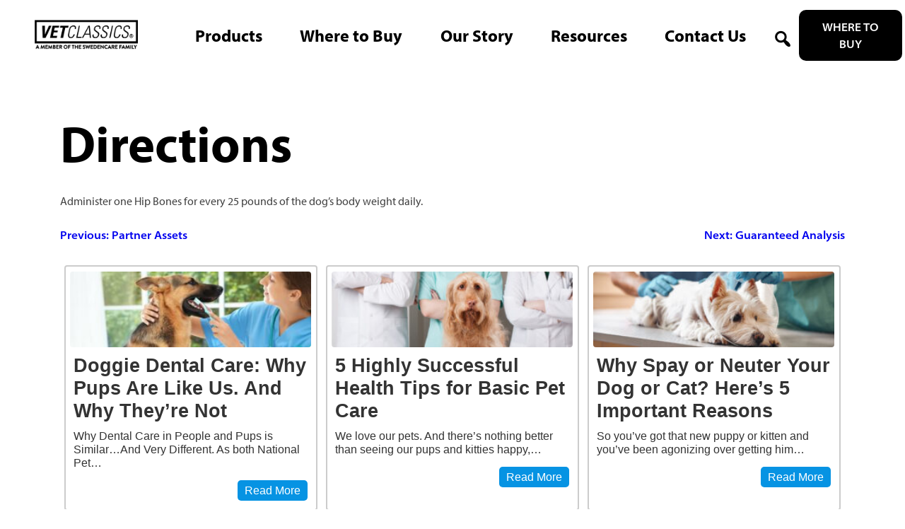

--- FILE ---
content_type: text/html; charset=UTF-8
request_url: https://vetclassics.com/?post_type=wc_product_tab&p=51451
body_size: 11124
content:


<!DOCTYPE html>
<html lang="en-US">
<head>
	<script id="Cookiebot" src="https://consent.cookiebot.com/uc.js" data-cbid="c8d0e509-6677-4fb3-afea-98e277ccce4b" data-blockingmode="auto" type="text/javascript"></script>
	<meta charset="UTF-8">
	<meta name="viewport" content="width=device-width, initial-scale=1">
	<meta name="facebook-domain-verification" content="e6op8nbbmtebx92ke9blvcwvq7nslo" />
	<link rel="profile" href="https://gmpg.org/xfn/11">
	<link rel="stylesheet" href="https://use.typekit.net/fly4uls.css">
	<script type="text/javascript" data-cookieconsent="ignore">
	window.dataLayer = window.dataLayer || [];

	function gtag() {
		dataLayer.push(arguments);
	}

	gtag("consent", "default", {
		ad_personalization: "denied",
		ad_storage: "denied",
		ad_user_data: "denied",
		analytics_storage: "denied",
		functionality_storage: "denied",
		personalization_storage: "denied",
		security_storage: "granted",
		wait_for_update: 500,
	});
	gtag("set", "ads_data_redaction", true);
	</script>
<script type="text/javascript" data-cookieconsent="ignore">
		(function (w, d, s, l, i) {
		w[l] = w[l] || [];
		w[l].push({'gtm.start': new Date().getTime(), event: 'gtm.js'});
		var f = d.getElementsByTagName(s)[0], j = d.createElement(s), dl = l !== 'dataLayer' ? '&l=' + l : '';
		j.async = true;
		j.src = 'https://www.googletagmanager.com/gtm.js?id=' + i + dl;
		f.parentNode.insertBefore(j, f);
	})(
		window,
		document,
		'script',
		'dataLayer',
		''
	);
</script>
<script type="text/javascript"
		id="Cookiebot"
		src="https://consent.cookiebot.com/uc.js"
		data-implementation="wp"
		data-cbid="49b7a6d9-8bb9-4aea-bd79-64289cc9e5d1"
							data-blockingmode="auto"
	></script>
<meta name='robots' content='index, follow, max-image-preview:large, max-snippet:-1, max-video-preview:-1' />

	<!-- This site is optimized with the Yoast SEO plugin v21.5 - https://yoast.com/wordpress/plugins/seo/ -->
	<title>Directions - VETCLASSICS</title>
	<link rel="canonical" href="https://vetclassics.com/?post_type=wc_product_tab&p=51451" />
	<meta property="og:locale" content="en_US" />
	<meta property="og:type" content="article" />
	<meta property="og:title" content="Directions - VETCLASSICS" />
	<meta property="og:description" content="Administer one Hip Bones for every 25 pounds of the dog’s body weight daily." />
	<meta property="og:url" content="https://vetclassics.com/?post_type=wc_product_tab&amp;p=51451" />
	<meta property="og:site_name" content="VETCLASSICS" />
	<meta name="twitter:card" content="summary_large_image" />
	<script type="application/ld+json" class="yoast-schema-graph">{"@context":"https://schema.org","@graph":[{"@type":"WebPage","@id":"https://vetclassics.com/?post_type=wc_product_tab&p=51451","url":"https://vetclassics.com/?post_type=wc_product_tab&p=51451","name":"Directions - VETCLASSICS","isPartOf":{"@id":"https://vetclassics.com/#website"},"datePublished":"2016-03-08T16:11:30+00:00","dateModified":"2016-03-08T16:11:30+00:00","breadcrumb":{"@id":"https://vetclassics.com/?post_type=wc_product_tab&p=51451#breadcrumb"},"inLanguage":"en-US","potentialAction":[{"@type":"ReadAction","target":["https://vetclassics.com/?post_type=wc_product_tab&p=51451"]}]},{"@type":"BreadcrumbList","@id":"https://vetclassics.com/?post_type=wc_product_tab&p=51451#breadcrumb","itemListElement":[{"@type":"ListItem","position":1,"name":"Home","item":"https://vetclassics.com/"},{"@type":"ListItem","position":2,"name":"Directions"}]},{"@type":"WebSite","@id":"https://vetclassics.com/#website","url":"https://vetclassics.com/","name":"VETCLASSICS","description":"Pet Health Supplements Specifically Formulated for Veterinarians","publisher":{"@id":"https://vetclassics.com/#organization"},"potentialAction":[{"@type":"SearchAction","target":{"@type":"EntryPoint","urlTemplate":"https://vetclassics.com/?s={search_term_string}"},"query-input":"required name=search_term_string"}],"inLanguage":"en-US"},{"@type":"Organization","@id":"https://vetclassics.com/#organization","name":"VETCLASSICS","url":"https://vetclassics.com/","logo":{"@type":"ImageObject","inLanguage":"en-US","@id":"https://vetclassics.com/#/schema/logo/image/","url":"https://vetclassics.com/wp-content/uploads/2022/11/VetClassics-Logo-Swedencare.png","contentUrl":"https://vetclassics.com/wp-content/uploads/2022/11/VetClassics-Logo-Swedencare.png","width":360,"height":125,"caption":"VETCLASSICS"},"image":{"@id":"https://vetclassics.com/#/schema/logo/image/"}}]}</script>
	<!-- / Yoast SEO plugin. -->


<link rel="alternate" type="application/rss+xml" title="VETCLASSICS &raquo; Feed" href="https://vetclassics.com/feed/" />
<link rel="alternate" type="application/rss+xml" title="VETCLASSICS &raquo; Comments Feed" href="https://vetclassics.com/comments/feed/" />
<link rel="alternate" type="application/rss+xml" title="VETCLASSICS &raquo; Directions Comments Feed" href="https://vetclassics.com/?post_type=wc_product_tab&#038;p=51451/feed/" />
<link rel="alternate" title="oEmbed (JSON)" type="application/json+oembed" href="https://vetclassics.com/wp-json/oembed/1.0/embed?url=https%3A%2F%2Fvetclassics.com%2F%3Fpost_type%3Dwc_product_tab%26p%3D51451" />
<link rel="alternate" title="oEmbed (XML)" type="text/xml+oembed" href="https://vetclassics.com/wp-json/oembed/1.0/embed?url=https%3A%2F%2Fvetclassics.com%2F%3Fpost_type%3Dwc_product_tab%26p%3D51451&#038;format=xml" />
<style id='wp-img-auto-sizes-contain-inline-css'>
img:is([sizes=auto i],[sizes^="auto," i]){contain-intrinsic-size:3000px 1500px}
/*# sourceURL=wp-img-auto-sizes-contain-inline-css */
</style>
<style id='wp-emoji-styles-inline-css'>

	img.wp-smiley, img.emoji {
		display: inline !important;
		border: none !important;
		box-shadow: none !important;
		height: 1em !important;
		width: 1em !important;
		margin: 0 0.07em !important;
		vertical-align: -0.1em !important;
		background: none !important;
		padding: 0 !important;
	}
/*# sourceURL=wp-emoji-styles-inline-css */
</style>
<style id='wp-block-library-inline-css'>
:root{--wp-block-synced-color:#7a00df;--wp-block-synced-color--rgb:122,0,223;--wp-bound-block-color:var(--wp-block-synced-color);--wp-editor-canvas-background:#ddd;--wp-admin-theme-color:#007cba;--wp-admin-theme-color--rgb:0,124,186;--wp-admin-theme-color-darker-10:#006ba1;--wp-admin-theme-color-darker-10--rgb:0,107,160.5;--wp-admin-theme-color-darker-20:#005a87;--wp-admin-theme-color-darker-20--rgb:0,90,135;--wp-admin-border-width-focus:2px}@media (min-resolution:192dpi){:root{--wp-admin-border-width-focus:1.5px}}.wp-element-button{cursor:pointer}:root .has-very-light-gray-background-color{background-color:#eee}:root .has-very-dark-gray-background-color{background-color:#313131}:root .has-very-light-gray-color{color:#eee}:root .has-very-dark-gray-color{color:#313131}:root .has-vivid-green-cyan-to-vivid-cyan-blue-gradient-background{background:linear-gradient(135deg,#00d084,#0693e3)}:root .has-purple-crush-gradient-background{background:linear-gradient(135deg,#34e2e4,#4721fb 50%,#ab1dfe)}:root .has-hazy-dawn-gradient-background{background:linear-gradient(135deg,#faaca8,#dad0ec)}:root .has-subdued-olive-gradient-background{background:linear-gradient(135deg,#fafae1,#67a671)}:root .has-atomic-cream-gradient-background{background:linear-gradient(135deg,#fdd79a,#004a59)}:root .has-nightshade-gradient-background{background:linear-gradient(135deg,#330968,#31cdcf)}:root .has-midnight-gradient-background{background:linear-gradient(135deg,#020381,#2874fc)}:root{--wp--preset--font-size--normal:16px;--wp--preset--font-size--huge:42px}.has-regular-font-size{font-size:1em}.has-larger-font-size{font-size:2.625em}.has-normal-font-size{font-size:var(--wp--preset--font-size--normal)}.has-huge-font-size{font-size:var(--wp--preset--font-size--huge)}.has-text-align-center{text-align:center}.has-text-align-left{text-align:left}.has-text-align-right{text-align:right}.has-fit-text{white-space:nowrap!important}#end-resizable-editor-section{display:none}.aligncenter{clear:both}.items-justified-left{justify-content:flex-start}.items-justified-center{justify-content:center}.items-justified-right{justify-content:flex-end}.items-justified-space-between{justify-content:space-between}.screen-reader-text{border:0;clip-path:inset(50%);height:1px;margin:-1px;overflow:hidden;padding:0;position:absolute;width:1px;word-wrap:normal!important}.screen-reader-text:focus{background-color:#ddd;clip-path:none;color:#444;display:block;font-size:1em;height:auto;left:5px;line-height:normal;padding:15px 23px 14px;text-decoration:none;top:5px;width:auto;z-index:100000}html :where(.has-border-color){border-style:solid}html :where([style*=border-top-color]){border-top-style:solid}html :where([style*=border-right-color]){border-right-style:solid}html :where([style*=border-bottom-color]){border-bottom-style:solid}html :where([style*=border-left-color]){border-left-style:solid}html :where([style*=border-width]){border-style:solid}html :where([style*=border-top-width]){border-top-style:solid}html :where([style*=border-right-width]){border-right-style:solid}html :where([style*=border-bottom-width]){border-bottom-style:solid}html :where([style*=border-left-width]){border-left-style:solid}html :where(img[class*=wp-image-]){height:auto;max-width:100%}:where(figure){margin:0 0 1em}html :where(.is-position-sticky){--wp-admin--admin-bar--position-offset:var(--wp-admin--admin-bar--height,0px)}@media screen and (max-width:600px){html :where(.is-position-sticky){--wp-admin--admin-bar--position-offset:0px}}

/*# sourceURL=wp-block-library-inline-css */
</style><style id='global-styles-inline-css'>
:root{--wp--preset--aspect-ratio--square: 1;--wp--preset--aspect-ratio--4-3: 4/3;--wp--preset--aspect-ratio--3-4: 3/4;--wp--preset--aspect-ratio--3-2: 3/2;--wp--preset--aspect-ratio--2-3: 2/3;--wp--preset--aspect-ratio--16-9: 16/9;--wp--preset--aspect-ratio--9-16: 9/16;--wp--preset--color--black: #000000;--wp--preset--color--cyan-bluish-gray: #abb8c3;--wp--preset--color--white: #ffffff;--wp--preset--color--pale-pink: #f78da7;--wp--preset--color--vivid-red: #cf2e2e;--wp--preset--color--luminous-vivid-orange: #ff6900;--wp--preset--color--luminous-vivid-amber: #fcb900;--wp--preset--color--light-green-cyan: #7bdcb5;--wp--preset--color--vivid-green-cyan: #00d084;--wp--preset--color--pale-cyan-blue: #8ed1fc;--wp--preset--color--vivid-cyan-blue: #0693e3;--wp--preset--color--vivid-purple: #9b51e0;--wp--preset--gradient--vivid-cyan-blue-to-vivid-purple: linear-gradient(135deg,rgb(6,147,227) 0%,rgb(155,81,224) 100%);--wp--preset--gradient--light-green-cyan-to-vivid-green-cyan: linear-gradient(135deg,rgb(122,220,180) 0%,rgb(0,208,130) 100%);--wp--preset--gradient--luminous-vivid-amber-to-luminous-vivid-orange: linear-gradient(135deg,rgb(252,185,0) 0%,rgb(255,105,0) 100%);--wp--preset--gradient--luminous-vivid-orange-to-vivid-red: linear-gradient(135deg,rgb(255,105,0) 0%,rgb(207,46,46) 100%);--wp--preset--gradient--very-light-gray-to-cyan-bluish-gray: linear-gradient(135deg,rgb(238,238,238) 0%,rgb(169,184,195) 100%);--wp--preset--gradient--cool-to-warm-spectrum: linear-gradient(135deg,rgb(74,234,220) 0%,rgb(151,120,209) 20%,rgb(207,42,186) 40%,rgb(238,44,130) 60%,rgb(251,105,98) 80%,rgb(254,248,76) 100%);--wp--preset--gradient--blush-light-purple: linear-gradient(135deg,rgb(255,206,236) 0%,rgb(152,150,240) 100%);--wp--preset--gradient--blush-bordeaux: linear-gradient(135deg,rgb(254,205,165) 0%,rgb(254,45,45) 50%,rgb(107,0,62) 100%);--wp--preset--gradient--luminous-dusk: linear-gradient(135deg,rgb(255,203,112) 0%,rgb(199,81,192) 50%,rgb(65,88,208) 100%);--wp--preset--gradient--pale-ocean: linear-gradient(135deg,rgb(255,245,203) 0%,rgb(182,227,212) 50%,rgb(51,167,181) 100%);--wp--preset--gradient--electric-grass: linear-gradient(135deg,rgb(202,248,128) 0%,rgb(113,206,126) 100%);--wp--preset--gradient--midnight: linear-gradient(135deg,rgb(2,3,129) 0%,rgb(40,116,252) 100%);--wp--preset--font-size--small: 13px;--wp--preset--font-size--medium: 20px;--wp--preset--font-size--large: 36px;--wp--preset--font-size--x-large: 42px;--wp--preset--spacing--20: 0.44rem;--wp--preset--spacing--30: 0.67rem;--wp--preset--spacing--40: 1rem;--wp--preset--spacing--50: 1.5rem;--wp--preset--spacing--60: 2.25rem;--wp--preset--spacing--70: 3.38rem;--wp--preset--spacing--80: 5.06rem;--wp--preset--shadow--natural: 6px 6px 9px rgba(0, 0, 0, 0.2);--wp--preset--shadow--deep: 12px 12px 50px rgba(0, 0, 0, 0.4);--wp--preset--shadow--sharp: 6px 6px 0px rgba(0, 0, 0, 0.2);--wp--preset--shadow--outlined: 6px 6px 0px -3px rgb(255, 255, 255), 6px 6px rgb(0, 0, 0);--wp--preset--shadow--crisp: 6px 6px 0px rgb(0, 0, 0);}:where(.is-layout-flex){gap: 0.5em;}:where(.is-layout-grid){gap: 0.5em;}body .is-layout-flex{display: flex;}.is-layout-flex{flex-wrap: wrap;align-items: center;}.is-layout-flex > :is(*, div){margin: 0;}body .is-layout-grid{display: grid;}.is-layout-grid > :is(*, div){margin: 0;}:where(.wp-block-columns.is-layout-flex){gap: 2em;}:where(.wp-block-columns.is-layout-grid){gap: 2em;}:where(.wp-block-post-template.is-layout-flex){gap: 1.25em;}:where(.wp-block-post-template.is-layout-grid){gap: 1.25em;}.has-black-color{color: var(--wp--preset--color--black) !important;}.has-cyan-bluish-gray-color{color: var(--wp--preset--color--cyan-bluish-gray) !important;}.has-white-color{color: var(--wp--preset--color--white) !important;}.has-pale-pink-color{color: var(--wp--preset--color--pale-pink) !important;}.has-vivid-red-color{color: var(--wp--preset--color--vivid-red) !important;}.has-luminous-vivid-orange-color{color: var(--wp--preset--color--luminous-vivid-orange) !important;}.has-luminous-vivid-amber-color{color: var(--wp--preset--color--luminous-vivid-amber) !important;}.has-light-green-cyan-color{color: var(--wp--preset--color--light-green-cyan) !important;}.has-vivid-green-cyan-color{color: var(--wp--preset--color--vivid-green-cyan) !important;}.has-pale-cyan-blue-color{color: var(--wp--preset--color--pale-cyan-blue) !important;}.has-vivid-cyan-blue-color{color: var(--wp--preset--color--vivid-cyan-blue) !important;}.has-vivid-purple-color{color: var(--wp--preset--color--vivid-purple) !important;}.has-black-background-color{background-color: var(--wp--preset--color--black) !important;}.has-cyan-bluish-gray-background-color{background-color: var(--wp--preset--color--cyan-bluish-gray) !important;}.has-white-background-color{background-color: var(--wp--preset--color--white) !important;}.has-pale-pink-background-color{background-color: var(--wp--preset--color--pale-pink) !important;}.has-vivid-red-background-color{background-color: var(--wp--preset--color--vivid-red) !important;}.has-luminous-vivid-orange-background-color{background-color: var(--wp--preset--color--luminous-vivid-orange) !important;}.has-luminous-vivid-amber-background-color{background-color: var(--wp--preset--color--luminous-vivid-amber) !important;}.has-light-green-cyan-background-color{background-color: var(--wp--preset--color--light-green-cyan) !important;}.has-vivid-green-cyan-background-color{background-color: var(--wp--preset--color--vivid-green-cyan) !important;}.has-pale-cyan-blue-background-color{background-color: var(--wp--preset--color--pale-cyan-blue) !important;}.has-vivid-cyan-blue-background-color{background-color: var(--wp--preset--color--vivid-cyan-blue) !important;}.has-vivid-purple-background-color{background-color: var(--wp--preset--color--vivid-purple) !important;}.has-black-border-color{border-color: var(--wp--preset--color--black) !important;}.has-cyan-bluish-gray-border-color{border-color: var(--wp--preset--color--cyan-bluish-gray) !important;}.has-white-border-color{border-color: var(--wp--preset--color--white) !important;}.has-pale-pink-border-color{border-color: var(--wp--preset--color--pale-pink) !important;}.has-vivid-red-border-color{border-color: var(--wp--preset--color--vivid-red) !important;}.has-luminous-vivid-orange-border-color{border-color: var(--wp--preset--color--luminous-vivid-orange) !important;}.has-luminous-vivid-amber-border-color{border-color: var(--wp--preset--color--luminous-vivid-amber) !important;}.has-light-green-cyan-border-color{border-color: var(--wp--preset--color--light-green-cyan) !important;}.has-vivid-green-cyan-border-color{border-color: var(--wp--preset--color--vivid-green-cyan) !important;}.has-pale-cyan-blue-border-color{border-color: var(--wp--preset--color--pale-cyan-blue) !important;}.has-vivid-cyan-blue-border-color{border-color: var(--wp--preset--color--vivid-cyan-blue) !important;}.has-vivid-purple-border-color{border-color: var(--wp--preset--color--vivid-purple) !important;}.has-vivid-cyan-blue-to-vivid-purple-gradient-background{background: var(--wp--preset--gradient--vivid-cyan-blue-to-vivid-purple) !important;}.has-light-green-cyan-to-vivid-green-cyan-gradient-background{background: var(--wp--preset--gradient--light-green-cyan-to-vivid-green-cyan) !important;}.has-luminous-vivid-amber-to-luminous-vivid-orange-gradient-background{background: var(--wp--preset--gradient--luminous-vivid-amber-to-luminous-vivid-orange) !important;}.has-luminous-vivid-orange-to-vivid-red-gradient-background{background: var(--wp--preset--gradient--luminous-vivid-orange-to-vivid-red) !important;}.has-very-light-gray-to-cyan-bluish-gray-gradient-background{background: var(--wp--preset--gradient--very-light-gray-to-cyan-bluish-gray) !important;}.has-cool-to-warm-spectrum-gradient-background{background: var(--wp--preset--gradient--cool-to-warm-spectrum) !important;}.has-blush-light-purple-gradient-background{background: var(--wp--preset--gradient--blush-light-purple) !important;}.has-blush-bordeaux-gradient-background{background: var(--wp--preset--gradient--blush-bordeaux) !important;}.has-luminous-dusk-gradient-background{background: var(--wp--preset--gradient--luminous-dusk) !important;}.has-pale-ocean-gradient-background{background: var(--wp--preset--gradient--pale-ocean) !important;}.has-electric-grass-gradient-background{background: var(--wp--preset--gradient--electric-grass) !important;}.has-midnight-gradient-background{background: var(--wp--preset--gradient--midnight) !important;}.has-small-font-size{font-size: var(--wp--preset--font-size--small) !important;}.has-medium-font-size{font-size: var(--wp--preset--font-size--medium) !important;}.has-large-font-size{font-size: var(--wp--preset--font-size--large) !important;}.has-x-large-font-size{font-size: var(--wp--preset--font-size--x-large) !important;}
/*# sourceURL=global-styles-inline-css */
</style>

<style id='classic-theme-styles-inline-css'>
/*! This file is auto-generated */
.wp-block-button__link{color:#fff;background-color:#32373c;border-radius:9999px;box-shadow:none;text-decoration:none;padding:calc(.667em + 2px) calc(1.333em + 2px);font-size:1.125em}.wp-block-file__button{background:#32373c;color:#fff;text-decoration:none}
/*# sourceURL=/wp-includes/css/classic-themes.min.css */
</style>
<link rel='stylesheet' id='woocommerce-layout-css' href='https://vetclassics.com/wp-content/plugins/woocommerce/assets/css/woocommerce-layout.css?ver=8.3.3' media='all' />
<link rel='stylesheet' id='woocommerce-smallscreen-css' href='https://vetclassics.com/wp-content/plugins/woocommerce/assets/css/woocommerce-smallscreen.css?ver=8.3.3' media='only screen and (max-width: 768px)' />
<link rel='stylesheet' id='woocommerce-general-css' href='https://vetclassics.com/wp-content/plugins/woocommerce/assets/css/woocommerce.css?ver=8.3.3' media='all' />
<style id='woocommerce-inline-inline-css'>
.woocommerce form .form-row .required { visibility: visible; }
/*# sourceURL=woocommerce-inline-inline-css */
</style>
<link rel='stylesheet' id='wpsl-styles-css' href='https://vetclassics.com/wp-content/plugins/wp-store-locator/css/styles.min.css?ver=2.2.241' media='all' />
<link rel='stylesheet' id='naturvet-style-css' href='https://vetclassics.com/wp-content/themes/vetclassics/style.css?ver=2.1.4' media='all' />
<link rel='stylesheet' id='dashicons-css' href='https://vetclassics.com/wp-includes/css/dashicons.min.css?ver=6.9' media='all' />
<link rel='stylesheet' id='login-with-ajax-css' href='https://vetclassics.com/wp-content/plugins/login-with-ajax/templates/widget.css?ver=4.1' media='all' />
<link rel='stylesheet' id='custom-layouts-styles-css' href='https://vetclassics.com/wp-content/uploads/custom-layouts/style.css?ver=9' media='all' />
<script src="https://vetclassics.com/wp-includes/js/jquery/jquery.min.js?ver=3.7.1" id="jquery-core-js"></script>
<script src="https://vetclassics.com/wp-includes/js/jquery/jquery-migrate.min.js?ver=3.4.1" id="jquery-migrate-js"></script>
<script src="https://vetclassics.com/wp-content/plugins/woocommerce/assets/js/jquery-blockui/jquery.blockUI.min.js?ver=2.7.0-wc.8.3.3" id="jquery-blockui-js" defer data-wp-strategy="defer"></script>
<script src="https://vetclassics.com/wp-content/plugins/woocommerce/assets/js/js-cookie/js.cookie.min.js?ver=2.1.4-wc.8.3.3" id="js-cookie-js" defer data-wp-strategy="defer"></script>
<script id="woocommerce-js-extra">
var woocommerce_params = {"ajax_url":"/wp-admin/admin-ajax.php","wc_ajax_url":"/?wc-ajax=%%endpoint%%"};
//# sourceURL=woocommerce-js-extra
</script>
<script src="https://vetclassics.com/wp-content/plugins/woocommerce/assets/js/frontend/woocommerce.min.js?ver=8.3.3" id="woocommerce-js" defer data-wp-strategy="defer"></script>
<script id="login-with-ajax-js-extra">
var LWA = {"ajaxurl":"https://vetclassics.com/wp-admin/admin-ajax.php","off":""};
//# sourceURL=login-with-ajax-js-extra
</script>
<script src="https://vetclassics.com/wp-content/plugins/login-with-ajax/templates/login-with-ajax.legacy.min.js?ver=4.1" id="login-with-ajax-js"></script>
<link rel="https://api.w.org/" href="https://vetclassics.com/wp-json/" /><link rel="EditURI" type="application/rsd+xml" title="RSD" href="https://vetclassics.com/xmlrpc.php?rsd" />
<meta name="generator" content="WordPress 6.9" />
<meta name="generator" content="WooCommerce 8.3.3" />
<link rel='shortlink' href='https://vetclassics.com/?p=51451' />
<link rel="pingback" href="https://vetclassics.com/xmlrpc.php">	<noscript><style>.woocommerce-product-gallery{ opacity: 1 !important; }</style></noscript>
	<link rel="icon" href="https://vetclassics.com/wp-content/uploads/2021/10/VC_Site_Icon-150x150.png" sizes="32x32" />
<link rel="icon" href="https://vetclassics.com/wp-content/uploads/2021/10/VC_Site_Icon-300x300.png" sizes="192x192" />
<link rel="apple-touch-icon" href="https://vetclassics.com/wp-content/uploads/2021/10/VC_Site_Icon-300x300.png" />
<meta name="msapplication-TileImage" content="https://vetclassics.com/wp-content/uploads/2021/10/VC_Site_Icon-300x300.png" />
	<!-- Global site tag (gtag.js) - Google Analytics -->
<script async src="https://www.googletagmanager.com/gtag/js?id=UA-111293597-1"></script>
<script>
  window.dataLayer = window.dataLayer || [];
  function gtag(){dataLayer.push(arguments);}
  gtag('js', new Date());

  gtag('config', 'UA-111293597-1');
</script>

	<!-- Facebook Pixel Code -->
<script>
!function(f,b,e,v,n,t,s)
{if(f.fbq)return;n=f.fbq=function(){n.callMethod?
n.callMethod.apply(n,arguments):n.queue.push(arguments)};
if(!f._fbq)f._fbq=n;n.push=n;n.loaded=!0;n.version='2.0';
n.queue=[];t=b.createElement(e);t.async=!0;
t.src=v;s=b.getElementsByTagName(e)[0];
s.parentNode.insertBefore(t,s)}(window, document,'script',
'https://connect.facebook.net/en_US/fbevents.js');
fbq('init', '443094890831964');
fbq('track', 'PageView');
</script>
<noscript><img height="1" width="1" style="display:none"
src="https://www.facebook.com/tr?id=443094890831964&ev=PageView&noscript=1"
/></noscript>
<!-- End Facebook Pixel Code -->

</head>

<body class="wp-singular wc_product_tab-template-default single single-wc_product_tab postid-51451 wp-custom-logo wp-theme-vetclassics theme-vetclassics woocommerce-no-js">
<div id="page" class="site">
<!-- 	<div id="coupon-offer" class="coupon-offer-box">
		<div class="container">
			<div class="row">
				<div class="col-lg-12">
									</div>
				<div class="col-sm-5">
										<a onclick="offerClicked()" class="md-orange-button" href="/coupons/"></a>
				</div>
				<div class="col-sm-7">
							    		<img src="" alt="" />
				</div>
				<button class="close-offer" onclick="hideOffer()">X</button>
			</div>
		</div>
	</div> -->

	<a class="skip-link screen-reader-text" href="#primary">Skip to content</a>

	<header id="masthead" class="site-header">
		<div class="header-row">
			<div class="site-branding">
				<a href="https://vetclassics.com/" class="custom-logo-link" rel="home"><img width="360" height="125" src="https://vetclassics.com/wp-content/uploads/2022/11/VetClassics-Logo-Swedencare.png" class="custom-logo" alt="VetClassics Logo Swedencare" decoding="async" srcset="https://vetclassics.com/wp-content/uploads/2022/11/VetClassics-Logo-Swedencare.png 360w, https://vetclassics.com/wp-content/uploads/2022/11/VetClassics-Logo-Swedencare-300x104.png 300w" sizes="(max-width: 360px) 100vw, 360px" /></a>			</div><!-- .site-branding -->

			<nav id="site-navigation" class="main-navigation">
				<button class="menu-toggle" aria-controls="primary-menu" aria-expanded="false"><img style="width: 100%;" src="/wp-content/uploads/2021/10/paw-list.svg" alt="Paw Print"></button>
				<form role="search" method="get" class="woocommerce-product-search" action="https://vetclassics.com/">
	<label class="screen-reader-text" for="woocommerce-product-search-field-0">Search for:</label>
	<input type="search" id="woocommerce-product-search-field-0" class="search-field" placeholder="Search products&hellip;" value="" name="s" />
	<button type="submit" value="Search" class="">Search</button>
	<input type="hidden" name="post_type" value="product" />
</form>
<div class="menu-menu-1-container"><ul id="primary-menu" class="menu"><li id="menu-item-27894" class="menu-item menu-item-type-post_type menu-item-object-page menu-item-has-children menu-item-27894"><a href="https://vetclassics.com/shop/">Products</a>
<ul class="sub-menu">
	<li id="menu-item-52196" class="menu-item menu-item-type-custom menu-item-object-custom menu-item-52196"><a href="/products/cat/">Cat</a></li>
	<li id="menu-item-52195" class="menu-item menu-item-type-custom menu-item-object-custom menu-item-52195"><a href="/products/dog/">Dog</a></li>
	<li id="menu-item-52395" class="menu-item menu-item-type-custom menu-item-object-custom menu-item-52395"><a href="/products/horse/">Equine</a></li>
</ul>
</li>
<li id="menu-item-27891" class="menu-item menu-item-type-post_type menu-item-object-page menu-item-has-children menu-item-27891"><a href="https://vetclassics.com/where-to-buy/">Where to Buy</a>
<ul class="sub-menu">
	<li id="menu-item-27892" class="menu-item menu-item-type-post_type menu-item-object-page menu-item-27892"><a href="https://vetclassics.com/where-to-buy/online-retailers/">Online Retailers</a></li>
	<li id="menu-item-27893" class="menu-item menu-item-type-post_type menu-item-object-page menu-item-27893"><a href="https://vetclassics.com/where-to-buy/vet-locator/">Vet Locator</a></li>
</ul>
</li>
<li id="menu-item-27877" class="menu-item menu-item-type-post_type menu-item-object-page menu-item-27877"><a href="https://vetclassics.com/our-story/">Our Story</a></li>
<li id="menu-item-52204" class="menu-item menu-item-type-post_type menu-item-object-page menu-item-has-children menu-item-52204"><a href="https://vetclassics.com/resources/">Resources</a>
<ul class="sub-menu">
	<li id="menu-item-52205" class="menu-item menu-item-type-post_type menu-item-object-page menu-item-52205"><a href="https://vetclassics.com/tips/">Tips &#038; Tricks</a></li>
	<li id="menu-item-52206" class="menu-item menu-item-type-post_type menu-item-object-page menu-item-52206"><a href="https://vetclassics.com/resources/">Videos</a></li>
	<li id="menu-item-52673" class="menu-item menu-item-type-post_type menu-item-object-page menu-item-52673"><a href="https://vetclassics.com/partner-assets/" title="Partner Login">Partner Assets</a></li>
</ul>
</li>
<li id="menu-item-27872" class="menu-item menu-item-type-post_type menu-item-object-page menu-item-27872"><a href="https://vetclassics.com/contact-us/">Contact Us</a></li>
<li class="mobile-search"></li></ul></div>			</nav><!-- #site-navigation -->
			<div class="header-search">
				<span class="dashicons dashicons-search" onclick="showSearch()"></span>
				<div id="search-toggle" class="header-search-form"><form role="search" method="get" class="woocommerce-product-search" action="https://vetclassics.com/">
	<label class="screen-reader-text" for="woocommerce-product-search-field-1">Search for:</label>
	<input type="search" id="woocommerce-product-search-field-1" class="search-field" placeholder="Search products&hellip;" value="" name="s" />
	<button type="submit" value="Search" class="">Search</button>
	<input type="hidden" name="post_type" value="product" />
</form>
</div>
				<a class="md-orange-button" href="/where-to-buy/">Where to Buy</a>

			</div>
		</div>
	</header><!-- #masthead -->

	<main id="primary" class="site-main container">

			
<article id="post-51451" class="post-51451 wc_product_tab type-wc_product_tab status-publish hentry">
	<header class="entry-header">
		<h1 class="entry-title">Directions</h1>	</header><!-- .entry-header -->

	
	<div class="entry-content">
		<p>Administer one Hip Bones for every 25 pounds of the dog’s body weight daily.</p>
	</div><!-- .entry-content -->

	<footer class="entry-footer">
			</footer><!-- .entry-footer -->
</article><!-- #post-51451 -->

	<nav class="navigation post-navigation" aria-label="Posts">
		<h2 class="screen-reader-text">Post navigation</h2>
		<div class="nav-links"><div class="nav-previous"><a href="https://vetclassics.com/?post_type=wc_product_tab&p=51450" rel="prev"><span class="nav-subtitle">Previous:</span> <span class="nav-title">Partner Assets</span></a></div><div class="nav-next"><a href="https://vetclassics.com/?post_type=wc_product_tab&p=51452" rel="next"><span class="nav-subtitle">Next:</span> <span class="nav-title">Guaranteed Analysis</span></a></div></div>
	</nav>
<div id="comments" class="comments-area">

		<div id="respond" class="comment-respond">
		<h3 id="reply-title" class="comment-reply-title">Leave a Reply <small><a rel="nofollow" id="cancel-comment-reply-link" href="/?post_type=wc_product_tab&#038;p=51451#respond" style="display:none;">Cancel reply</a></small></h3><form action="https://vetclassics.com/wp-comments-post.php" method="post" id="commentform" class="comment-form"><p class="comment-notes"><span id="email-notes">Your email address will not be published.</span> <span class="required-field-message">Required fields are marked <span class="required">*</span></span></p><p class="comment-form-comment"><label for="comment">Comment <span class="required">*</span></label> <textarea id="comment" name="comment" cols="45" rows="8" maxlength="65525" required></textarea></p><p class="comment-form-author"><label for="author">Name <span class="required">*</span></label> <input id="author" name="author" type="text" value="" size="30" maxlength="245" autocomplete="name" required /></p>
<p class="comment-form-email"><label for="email">Email <span class="required">*</span></label> <input id="email" name="email" type="email" value="" size="30" maxlength="100" aria-describedby="email-notes" autocomplete="email" required /></p>
<p class="comment-form-url"><label for="url">Website</label> <input id="url" name="url" type="url" value="" size="30" maxlength="200" autocomplete="url" /></p>
<p class="comment-form-cookies-consent"><input id="wp-comment-cookies-consent" name="wp-comment-cookies-consent" type="checkbox" value="yes" /> <label for="wp-comment-cookies-consent">Save my name, email, and website in this browser for the next time I comment.</label></p>
<p class="form-submit"><input name="submit" type="submit" id="submit" class="submit" value="Post Comment" /> <input type='hidden' name='comment_post_ID' value='51451' id='comment_post_ID' />
<input type='hidden' name='comment_parent' id='comment_parent' value='0' />
</p></form>	</div><!-- #respond -->
	
</div><!-- #comments -->
<div class="cl-layout-container" style="--cl-layout-padding:0px;--cl-layout-margin:6px;"><div  class="cl-layout cl-layout--grid cl-layout--id-52200  cl-layout--equal-rows  cl-layout--col-l-3 cl-layout--col-m-3 cl-layout--col-s-2 cl-layout--col-xs-1"  style="--cl-layout-gap-c: 12px;--cl-layout-gap-r: 12px;
		" ><div  class="cl-layout__item cl-layout__item--id-54039" ><div  class="cl-template cl-template--post cl-template--id-0 cl-template--image-top" ><div class="cl-element cl-element-featured_media cl-element--instance-1001  cl-element-featured_media--sizing-natural"><a class="cl-element-featured_media__anchor" href="https://vetclassics.com/doggie-dental-care-why-pups-are-like-us-and-why-theyre-not/"><img  class="cl-element-featured_media__image"  src="https://vetclassics.com/wp-content/uploads/2022/02/Featured-dental-1920-300x94.jpg"  alt="Featured dental 1920"  /></a></div><div class="cl-element cl-element-section cl-element--instance-1002 "><h3 class="cl-element cl-element-title cl-element--instance-1003 "><a class="cl-element-title__anchor" href="https://vetclassics.com/doggie-dental-care-why-pups-are-like-us-and-why-theyre-not/">Doggie Dental Care: Why Pups Are Like Us. And Why They’re Not</a></h3><div class="cl-element cl-element-excerpt cl-element--instance-1004 ">Why Dental Care in People and Pups is Similar…And Very Different. As both National Pet&hellip;</div><div class="cl-element cl-element-link cl-element--instance-1005 "><a class="cl-element-link__anchor" href="https://vetclassics.com/doggie-dental-care-why-pups-are-like-us-and-why-theyre-not/">Read More</a></div></div></div></div><div  class="cl-layout__item cl-layout__item--id-52228" ><div  class="cl-template cl-template--post cl-template--id-0 cl-template--image-top" ><div class="cl-element cl-element-featured_media cl-element--instance-1001  cl-element-featured_media--sizing-natural"><a class="cl-element-featured_media__anchor" href="https://vetclassics.com/5-highly-successful-health-tips-for-basic-pet-care/"><img  class="cl-element-featured_media__image"  src="https://vetclassics.com/wp-content/uploads/2021/10/tips-header-1920x600-3-300x94.jpg"  alt="tips header 1920x600 3"  /></a></div><div class="cl-element cl-element-section cl-element--instance-1002 "><h3 class="cl-element cl-element-title cl-element--instance-1003 "><a class="cl-element-title__anchor" href="https://vetclassics.com/5-highly-successful-health-tips-for-basic-pet-care/">5 Highly Successful Health Tips for Basic Pet Care</a></h3><div class="cl-element cl-element-excerpt cl-element--instance-1004 ">We love our pets. And there’s nothing better than seeing our pups and kitties happy,&hellip;</div><div class="cl-element cl-element-link cl-element--instance-1005 "><a class="cl-element-link__anchor" href="https://vetclassics.com/5-highly-successful-health-tips-for-basic-pet-care/">Read More</a></div></div></div></div><div  class="cl-layout__item cl-layout__item--id-52223" ><div  class="cl-template cl-template--post cl-template--id-0 cl-template--image-top" ><div class="cl-element cl-element-featured_media cl-element--instance-1001  cl-element-featured_media--sizing-natural"><a class="cl-element-featured_media__anchor" href="https://vetclassics.com/why-spay-or-neuter-your-dog-or-cat-heres-5-important-reasons/"><img  class="cl-element-featured_media__image"  src="https://vetclassics.com/wp-content/uploads/2021/10/resources-header-1920x600-2-300x94.jpg"  alt="resources header 1920x600 2"  /></a></div><div class="cl-element cl-element-section cl-element--instance-1002 "><h3 class="cl-element cl-element-title cl-element--instance-1003 "><a class="cl-element-title__anchor" href="https://vetclassics.com/why-spay-or-neuter-your-dog-or-cat-heres-5-important-reasons/">Why Spay or Neuter Your Dog or Cat? Here’s 5 Important Reasons</a></h3><div class="cl-element cl-element-excerpt cl-element--instance-1004 ">So you’ve got that new puppy or kitten and you’ve been agonizing over getting him&hellip;</div><div class="cl-element cl-element-link cl-element--instance-1005 "><a class="cl-element-link__anchor" href="https://vetclassics.com/why-spay-or-neuter-your-dog-or-cat-heres-5-important-reasons/">Read More</a></div></div></div></div><div  class="cl-layout__item cl-layout__item--id-52215" ><div  class="cl-template cl-template--post cl-template--id-0 cl-template--image-top" ><div class="cl-element cl-element-featured_media cl-element--instance-1001  cl-element-featured_media--sizing-natural"><a class="cl-element-featured_media__anchor" href="https://vetclassics.com/how-to-catch-10-common-dog-health-problems-early/"><img  class="cl-element-featured_media__image"  src="https://vetclassics.com/wp-content/uploads/2021/10/tips-header-1920x600-2-300x94.jpg"  alt="tips header 1920x600 2"  /></a></div><div class="cl-element cl-element-section cl-element--instance-1002 "><h3 class="cl-element cl-element-title cl-element--instance-1003 "><a class="cl-element-title__anchor" href="https://vetclassics.com/how-to-catch-10-common-dog-health-problems-early/">How to Catch 10 Common Dog Health Problems Early</a></h3><div class="cl-element cl-element-excerpt cl-element--instance-1004 ">When your pup isn’t feeling well, it can be very distressing. But what can be&hellip;</div><div class="cl-element cl-element-link cl-element--instance-1005 "><a class="cl-element-link__anchor" href="https://vetclassics.com/how-to-catch-10-common-dog-health-problems-early/">Read More</a></div></div></div></div><div  class="cl-layout__item cl-layout__item--id-52176" ><div  class="cl-template cl-template--post cl-template--id-0 cl-template--image-top" ><div class="cl-element cl-element-featured_media cl-element--instance-1001  cl-element-featured_media--sizing-natural"><a class="cl-element-featured_media__anchor" href="https://vetclassics.com/5-preventive-health-tips-every-dog-owner-should-know/"><img  class="cl-element-featured_media__image"  src="https://vetclassics.com/wp-content/uploads/2021/09/ourstory-header-1920x600-1-300x94.jpg"  alt="ourstory header 1920x600 1"  /></a></div><div class="cl-element cl-element-section cl-element--instance-1002 "><h3 class="cl-element cl-element-title cl-element--instance-1003 "><a class="cl-element-title__anchor" href="https://vetclassics.com/5-preventive-health-tips-every-dog-owner-should-know/">5 Preventive Health Tips Every Dog Owner Should Know</a></h3><div class="cl-element cl-element-excerpt cl-element--instance-1004 ">I love dogs. But what I love most about them is seeing them in their&hellip;</div><div class="cl-element cl-element-link cl-element--instance-1005 "><a class="cl-element-link__anchor" href="https://vetclassics.com/5-preventive-health-tips-every-dog-owner-should-know/">Read More</a></div></div></div></div></div><div class="cl-pagination"></div></div>	</main><!-- #main -->


	<footer id="colophon" class="site-footer">
		<div class="site-info container-fluid">
			<div class="row footer-specials-row">
				<div class="col-md-5 col-md-4 col-sm-6 footer-specials">
					<a href="https://vetclassics.com"><img class="custom-logo" width="360" height="130" src="/wp-content/uploads/2022/02/VetClassics-Logo-White_Knockouttag.png" alt="VetClassics Logo"></a>
					
					<div class="footer-special-offers">
						
						<div class="footer-seals">
						<a href="https://www.nasc.cc/" target="_blank"><img style="max-width: 100%;" src="/wp-content/uploads/2021/09/NASC_QualitySeal-3D-R-white.png" alt="Quality Seal"></a>
						
					</div>
					</div>
				</div>
				<div class="col-md-2 col-6 footer-menu-1">
					<p>Resources</p>
					<li id="nav_menu-2" class="widget widget_nav_menu"><div class="menu-menu-resources-container"><ul id="menu-menu-resources" class="menu"><li id="menu-item-52160" class="menu-item menu-item-type-post_type menu-item-object-page menu-item-52160"><a href="https://vetclassics.com/shop/">Products</a></li>
<li id="menu-item-52161" class="menu-item menu-item-type-post_type menu-item-object-page menu-item-has-children menu-item-52161"><a href="https://vetclassics.com/where-to-buy/">Where to Buy</a>
<ul class="sub-menu">
	<li id="menu-item-52163" class="menu-item menu-item-type-post_type menu-item-object-page menu-item-52163"><a href="https://vetclassics.com/where-to-buy/vet-locator/">Vet Locator</a></li>
	<li id="menu-item-52162" class="menu-item menu-item-type-post_type menu-item-object-page menu-item-52162"><a href="https://vetclassics.com/where-to-buy/online-retailers/">Online Retailers</a></li>
</ul>
</li>
<li id="menu-item-52287" class="menu-item menu-item-type-post_type menu-item-object-page menu-item-52287"><a href="https://vetclassics.com/tips/">Tips &#038; Tricks</a></li>
<li id="menu-item-52288" class="menu-item menu-item-type-post_type menu-item-object-page menu-item-52288"><a href="https://vetclassics.com/resources/">Videos &#038; Resources</a></li>
<li id="menu-item-52659" class="menu-item menu-item-type-post_type menu-item-object-page menu-item-52659"><a href="https://vetclassics.com/partner-assets/" title="Partner Login">Partner Assets</a></li>
</ul></div></li>
				</div>
				<div class="col-md-2 col-6 footer-menu-2">
					<p>Company</p>
					<li id="nav_menu-3" class="widget widget_nav_menu"><div class="menu-menu-company-container"><ul id="menu-menu-company" class="menu"><li id="menu-item-52167" class="menu-item menu-item-type-post_type menu-item-object-page menu-item-52167"><a href="https://vetclassics.com/our-story/">Our Story</a></li>
<li id="menu-item-52165" class="menu-item menu-item-type-post_type menu-item-object-page menu-item-52165"><a href="https://vetclassics.com/contact-us/">Contact Us</a></li>
<li id="menu-item-52328" class="menu-item menu-item-type-post_type menu-item-object-page menu-item-52328"><a href="https://vetclassics.com/careers/">Join Our Pack</a></li>
<li id="menu-item-52302" class="menu-item menu-item-type-post_type menu-item-object-page menu-item-52302"><a href="https://vetclassics.com/refund-policy/">Refund Policy</a></li>
<li id="menu-item-52312" class="menu-item menu-item-type-post_type menu-item-object-page menu-item-52312"><a href="https://vetclassics.com/terms-of-use/">Terms Of Use</a></li>
<li id="menu-item-52316" class="menu-item menu-item-type-post_type menu-item-object-page menu-item-52316"><a href="https://vetclassics.com/privacy-policy/">Privacy Policy</a></li>
</ul></div></li>
				</div>
				<div class="col-md-3 col-sm-6 footer-connect">
					<p>Connect With Us</p>
					<a href="https://www.facebook.com/vetclassics" target="_blank" title="VetClassics on Facebook" /><span class="dashicons dashicons-facebook-alt"><p style="display:none;">VetClassics on Facebook</p></span></a><!--<a href="https://www.youtube.com/user/VetClassicsTearStain" target="_blank" title="VetClassics on YouTube" ><span class="dashicons dashicons-youtube"><p style="display:none;">VetClassics on YouTube</p></span></a><a href="https://twitter.com/naturvet" target="_blank" title="VetClassics on Twitter" ><span class="dashicons dashicons-twitter" target="_blank" ><p style="display:none;">VetClassics on Twitter</p></span></a><a href="https://www.pinterest.com/naturvet/" target="_blank" title="VetClassics on Pinterest"><span class="dashicons dashicons-pinterest"><p style="display:none;">VetClassics on Pinterest</p></span></a>--><a href="https://www.instagram.com/vetclassics/" target="_blank" title="VetClassics on Instagram" ><span class="dashicons dashicons-instagram"><p style="display:none;">VetClassics on Instagram</p></span></a>
					
				</div>
		</div><!-- .site-info -->
	</footer><!-- #colophon -->
</div><!-- #page -->

<script type="speculationrules">
{"prefetch":[{"source":"document","where":{"and":[{"href_matches":"/*"},{"not":{"href_matches":["/wp-*.php","/wp-admin/*","/wp-content/uploads/*","/wp-content/*","/wp-content/plugins/*","/wp-content/themes/vetclassics/*","/*\\?(.+)"]}},{"not":{"selector_matches":"a[rel~=\"nofollow\"]"}},{"not":{"selector_matches":".no-prefetch, .no-prefetch a"}}]},"eagerness":"conservative"}]}
</script>
	<script type="text/javascript">
		(function () {
			var c = document.body.className;
			c = c.replace(/woocommerce-no-js/, 'woocommerce-js');
			document.body.className = c;
		})();
	</script>
	<script src="https://vetclassics.com/wp-includes/js/imagesloaded.min.js?ver=5.0.0" id="imagesloaded-js"></script>
<script src="https://vetclassics.com/wp-includes/js/masonry.min.js?ver=4.2.2" id="masonry-js"></script>
<script src="https://vetclassics.com/wp-content/plugins/custom-layouts/assets/js/frontend/custom-layouts.js?ver=1.4.10" id="custom-layouts-js"></script>
<script src="https://vetclassics.com/wp-content/themes/vetclassics/js/navigation.js?ver=1.0.0" id="naturvet-navigation-js"></script>
<script src="https://vetclassics.com/wp-includes/js/comment-reply.min.js?ver=6.9" id="comment-reply-js" async data-wp-strategy="async" fetchpriority="low"></script>
<script id="wp-emoji-settings" type="application/json">
{"baseUrl":"https://s.w.org/images/core/emoji/17.0.2/72x72/","ext":".png","svgUrl":"https://s.w.org/images/core/emoji/17.0.2/svg/","svgExt":".svg","source":{"concatemoji":"https://vetclassics.com/wp-includes/js/wp-emoji-release.min.js?ver=6.9"}}
</script>
<script type="module">
/*! This file is auto-generated */
const a=JSON.parse(document.getElementById("wp-emoji-settings").textContent),o=(window._wpemojiSettings=a,"wpEmojiSettingsSupports"),s=["flag","emoji"];function i(e){try{var t={supportTests:e,timestamp:(new Date).valueOf()};sessionStorage.setItem(o,JSON.stringify(t))}catch(e){}}function c(e,t,n){e.clearRect(0,0,e.canvas.width,e.canvas.height),e.fillText(t,0,0);t=new Uint32Array(e.getImageData(0,0,e.canvas.width,e.canvas.height).data);e.clearRect(0,0,e.canvas.width,e.canvas.height),e.fillText(n,0,0);const a=new Uint32Array(e.getImageData(0,0,e.canvas.width,e.canvas.height).data);return t.every((e,t)=>e===a[t])}function p(e,t){e.clearRect(0,0,e.canvas.width,e.canvas.height),e.fillText(t,0,0);var n=e.getImageData(16,16,1,1);for(let e=0;e<n.data.length;e++)if(0!==n.data[e])return!1;return!0}function u(e,t,n,a){switch(t){case"flag":return n(e,"\ud83c\udff3\ufe0f\u200d\u26a7\ufe0f","\ud83c\udff3\ufe0f\u200b\u26a7\ufe0f")?!1:!n(e,"\ud83c\udde8\ud83c\uddf6","\ud83c\udde8\u200b\ud83c\uddf6")&&!n(e,"\ud83c\udff4\udb40\udc67\udb40\udc62\udb40\udc65\udb40\udc6e\udb40\udc67\udb40\udc7f","\ud83c\udff4\u200b\udb40\udc67\u200b\udb40\udc62\u200b\udb40\udc65\u200b\udb40\udc6e\u200b\udb40\udc67\u200b\udb40\udc7f");case"emoji":return!a(e,"\ud83e\u1fac8")}return!1}function f(e,t,n,a){let r;const o=(r="undefined"!=typeof WorkerGlobalScope&&self instanceof WorkerGlobalScope?new OffscreenCanvas(300,150):document.createElement("canvas")).getContext("2d",{willReadFrequently:!0}),s=(o.textBaseline="top",o.font="600 32px Arial",{});return e.forEach(e=>{s[e]=t(o,e,n,a)}),s}function r(e){var t=document.createElement("script");t.src=e,t.defer=!0,document.head.appendChild(t)}a.supports={everything:!0,everythingExceptFlag:!0},new Promise(t=>{let n=function(){try{var e=JSON.parse(sessionStorage.getItem(o));if("object"==typeof e&&"number"==typeof e.timestamp&&(new Date).valueOf()<e.timestamp+604800&&"object"==typeof e.supportTests)return e.supportTests}catch(e){}return null}();if(!n){if("undefined"!=typeof Worker&&"undefined"!=typeof OffscreenCanvas&&"undefined"!=typeof URL&&URL.createObjectURL&&"undefined"!=typeof Blob)try{var e="postMessage("+f.toString()+"("+[JSON.stringify(s),u.toString(),c.toString(),p.toString()].join(",")+"));",a=new Blob([e],{type:"text/javascript"});const r=new Worker(URL.createObjectURL(a),{name:"wpTestEmojiSupports"});return void(r.onmessage=e=>{i(n=e.data),r.terminate(),t(n)})}catch(e){}i(n=f(s,u,c,p))}t(n)}).then(e=>{for(const n in e)a.supports[n]=e[n],a.supports.everything=a.supports.everything&&a.supports[n],"flag"!==n&&(a.supports.everythingExceptFlag=a.supports.everythingExceptFlag&&a.supports[n]);var t;a.supports.everythingExceptFlag=a.supports.everythingExceptFlag&&!a.supports.flag,a.supports.everything||((t=a.source||{}).concatemoji?r(t.concatemoji):t.wpemoji&&t.twemoji&&(r(t.twemoji),r(t.wpemoji)))});
//# sourceURL=https://vetclassics.com/wp-includes/js/wp-emoji-loader.min.js
</script>

<script>(function(d){var s = d.createElement("script");s.setAttribute("data-account", "vlPyDIymmX");s.setAttribute("src", "https://cdn.userway.org/widget.js");(d.body || d.head).appendChild(s);})(document)</script><noscript>Please ensure Javascript is enabled for purposes of <a href="https://userway.org">website accessibility</a></noscript>

</body>

<script type="text/javascript">
 function showSearch(){
 	document.getElementById("search-toggle").classList.toggle("shown");
 }
</script>

<script type="text/javascript">
 function openFilter(){
 	document.getElementById("secondary").classList.toggle("show");
 }
</script>

<script type="text/javascript">
	if (document.cookie.indexOf("couponcookie=") < 0) {
		setTimeout(function(){
			document.getElementById("coupon-offer").style.display = 'block';
		},3000);
	}

	function hideOffer(){
		document.getElementById("coupon-offer").style.display = 'none';
		var days = 30;
		var name = 'couponcookie';
		var date = new Date();
		date.setTime(date.getTime()+(days*24*60*60*1000));
		var expires = "; expires="+date.toGMTString();
		document.cookie = "couponcookie=set"+expires+"; path=/";  
	}

	function offerClicked(){
		var tracker = ga.getAll()[0].get('name'); ga(tracker+'.send', 'event', {'eventCategory': 'Button', 'eventAction': 'Click', 'eventLabel': 'Coupon Popup'});
		var days = 30;
		var name = 'couponcookie';
		var date = new Date();
		date.setTime(date.getTime()+(days*24*60*60*1000));
		var expires = "; expires="+date.toGMTString();
		document.cookie = "couponcookie=set"+expires+"; path=/";  
	}
</script>

<script type="text/javascript">

	var button = document.createElement("A");
	button.innerHTML = "Leave a Review";
	button.href = "#reviews";
	button.classList.add("leave-review");

// 2. Append somewhere
var body = document.getElementsByClassName("woocommerce-product-rating")[0];
body.appendChild(button);

</script>
<script type="text/javascript">
	window.onload = function resizeLogos(){
		childImgHeight = document.querySelector("#retailers > div > div > div > div:nth-child(2) > div > a > div > div.flip-box-back > img").offsetHeight + 10;
		boxes = document.getElementsByClassName("flip-box");
	Array.prototype.forEach.call(boxes, function(item){
		item.style.height = childImgHeight+"px";
	});
}
</script>

</html>
